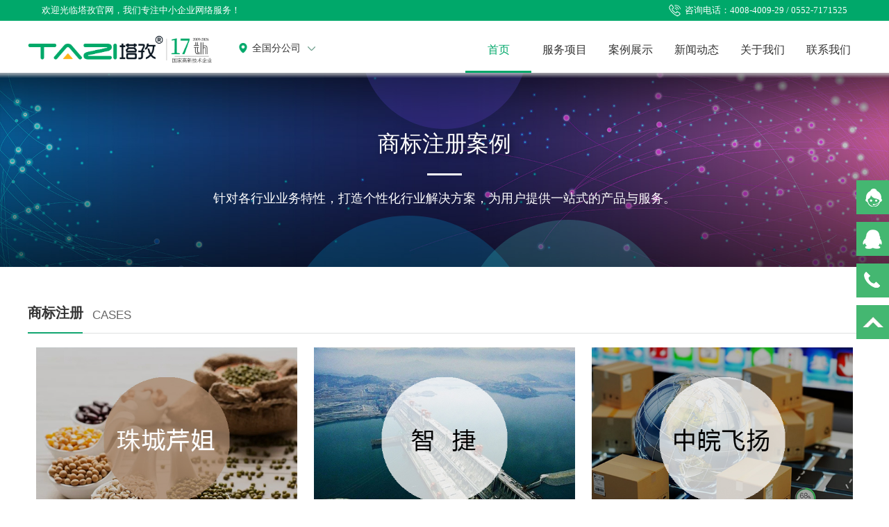

--- FILE ---
content_type: text/html; charset=utf-8
request_url: http://tazi.net.cn/index.php?a=lists&catid=40
body_size: 9742
content:
<!DOCTYPE html PUBLIC "-//W3C//DTD XHTML 1.0 Transitional//EN" "http://www.w3.org/TR/xhtml1/DTD/xhtml1-transitional.dtd">
<html xmlns="http://www.w3.org/1999/xhtml">
<head>
<meta http-equiv="Content-Type" content="text/html; charset=utf-8" />
<meta http-equiv=X-UA-Compatible content="IE=edge,chrome=1">
<link rel="canonical" href="/" />
<title>
商标注册 - 塔孜科技集团有限公司|抖音生活服务商|蚌埠网站制作|塔孜企服</title>
<meta name="description" content="" />
<meta name="keywords" content="商标注册" />
<LINK href="/favicon.ico" rel="shortcut icon">
<link href="/skin/css/global.css" rel="stylesheet" type="text/css">
<link href="/skin/css/list.css" rel="stylesheet" type="text/css">
<!-- HTML5 shim and Respond.js for IE8 support of HTML5 elements and media queries -->
<!--[if lt IE 9]>
      <script src="https://cdn.bootcss.com/html5shiv/3.7.3/html5shiv.min.js"></script>
<![endif]-->
<script type="text/javascript" src="/skin/js/jquery-1.7.2.min.js"></script>
<script type="text/javascript" src="/skin/js/nav.js"></script>
<script type="text/javascript" src="/skin/js/jquery.SuperSlide.2.1.1.js"></script>
</head>

<body>
<!--百度统计2021.5.18-->
<script>
var _hmt = _hmt || [];
(function() {
  var hm = document.createElement("script");
  hm.src = "https://hm.baidu.com/hm.js?d74e9c9e13c7c543d2d553c77bcf3294";
  var s = document.getElementsByTagName("script")[0]; 
  s.parentNode.insertBefore(hm, s);
})();
</script>

<div class="top-blank"></div>
<div class="top-head" id="headdiv">
  <div class="top01">
    <div class="top01_head"> <span class="top01_wz">欢迎光临塔孜官网，我们专注中小企业网络服务！</span>
      <!--<div class="city">
        <div class="fgs"> <a class="fz">全国分公司</a>
          <ul class="clearfix">
            <li class="L"><a>北京</a></li>
            <li><a>上海</a></li>
            <li class="L"><a href="/index.php?a=lists&catid=69" target="_blank">扬州</a></li>
            
            
            <li><a href="/index.php?a=lists&catid=68" target="_blank">马鞍山</a></li>
            <li class="L"><a href="/index.php?a=lists&catid=67" target="_blank">淮北</a></li>
            <li><a href="/index.php?a=lists&catid=70" target="_blank">宿州</a></li>
            
            
            <li class="L"><a href="/index.php?a=lists&catid=73" target="_blank">阜阳</a></li>
            <li><a href="/index.php?a=lists&catid=66" target="_blank">合肥</a></li>
            <li class="L"><a>武汉</a></li>
           
           
           
            <li><a>怀远</a></li>  
            <li class="L"><a href="/index.php?a=lists&catid=82" target="_blank">淮南</a></li>
            <li><a href="/index.php?a=lists&catid=82" target="_blank">凤阳</a></li>
            
            
            <li class="L"><a href="/index.php?a=lists&catid=77" target="_blank">亳州</a></li>
            <li><a href="/index.php?a=lists&catid=82" target="_blank">当涂</a></li>
            <li class="L"><a href="/index.php?a=lists&catid=82" target="_blank">泰州</a></li>  
            
            <li><a href="/index.php?a=lists&catid=82" target="_blank">宜兴</a></li>  
            <li class="L"><a href="/index.php?a=lists&catid=82" target="_blank">武昌</a></li> 
           

          </ul>
        </div>
      </div>-->
      <div class="top01_center"><img src="/skin/img/top_tel_icon.png" alt="塔孜科技集团有限公司,塔孜科技" height="20" /> 咨询电话：4008-4009-29 / 0552-7171525</div>
    </div>
  </div>
  <div class="top02">
    <div class="top02_center clearfix">
      <div class="logo"><a href="/"><img src="/skin/img/logo.png" height="" alt="塔孜科技集团有限公司,塔孜科技"  /></a> </div>
      
      
      
      <div class="city">
        <div class="fgs"> <a class="fz">全国分公司</a>
          <ul class="clearfix">
            <li class="L"><a>北京</a></li>
            <li><a>上海</a></li>
            <li class="L"><a href="/index.php?a=lists&catid=69" target="_blank">扬州</a></li>
            <li><a href="/index.php?a=lists&catid=68" target="_blank">马鞍山</a></li>
            
            
            <li><a href="/index.php?a=lists&catid=67" target="_blank">淮北</a></li>
            <li class="L"><a href="/index.php?a=lists&catid=70" target="_blank">宿州</a></li>
            <li ><a href="/index.php?a=lists&catid=73" target="_blank">阜阳</a></li>
            <li class="L"><a href="/index.php?a=lists&catid=66" target="_blank">合肥</a></li>
            
            
            <li class="L"><a>武汉</a></li>
            <li><a>怀远</a></li>  
            <li class="L"><a href="/index.php?a=lists&catid=82" target="_blank">淮南</a></li>
            <li><a href="/index.php?a=lists&catid=82" target="_blank">凤阳</a></li>
            
            
            <li><a href="/index.php?a=lists&catid=77" target="_blank">亳州</a></li>
            <li class="L"><a href="/index.php?a=lists&catid=82" target="_blank">当涂</a></li>
            <li><a href="/index.php?a=lists&catid=82" target="_blank">泰州</a></li>  
            <li class="L"><a href="/index.php?a=lists&catid=82" target="_blank">宜兴</a></li> 
             
            <li class="L"><a href="/index.php?a=lists&catid=82" target="_blank">武昌</a></li> 
            <li><a></a></li> 
            <li class="L"><a></a></li> 
            <li><a></a></li> 
           

          </ul>
        </div>
      </div>
      
      
      
      <div class="nav">
        <ul>
          <li id="m1" class="m"><a href="/" class="aa1 mmm">首页</a></li>
          <li id="m3" class="m"><a target="_blank" href="/index.php?a=lists&catid=3" class="aa3 mmm">服务项目</a>
            <div class="sub">
              <div class="nav_xiao">
                <div class="xiao_six_l"> 
                <a href="javascript:void(0)" class="osel">营销推广</a> 
                <a href="javascript:void(0)">抖音营销</a>
                <a href="javascript:void(0)">塔孜财税</a> 
                <a href="javascript:void(0)">知产&法律</a> </div>
                <div class="xiao_six_r">
                
                  <div> 
                  <a target="_blank" href="/index.php?a=lists&catid=15"><img src="/skin/img/nav_wz1.png" />网站建设</a> 
                  <a target="_blank" href="/index.php?a=lists&catid=36"><img src="/skin/img/nav_wx1.png" />公众号开发</a> 
     
                  <a target="_blank" href="/index.php?a=lists&catid=59"><img src="/skin/img/nav_wx2.png" />微信小程序</a> 
                  <a target="_blank" href="/index.php?a=lists&catid=60"><img src="/skin/img/nav_wx3.png" />朋友圈广告</a>
                  <a target="_blank" href="/index.php?a=lists&catid=58"><img src="/skin/img/nav_acg.png" />百度爱采购</a>         
                  <a target="_blank" href="/index.php?a=lists&catid=35"><img src="/skin/img/nav_zz1.png" />400电话</a>  
                  <a target="_blank" href="http://www.chongdu.com/" target="_blank"><img src="/skin/img/nav_cd1.png" />宠都商城</a> 
                  <!--<a target="_blank" href="http://www.tazi.net.cn/index.php?a=lists&catid=56" target="_blank"><img src="/skin/img/nav_fc.png" />房产服务</a>--> 
         
                  </div>
                  
                  
                  <div style="display:none">
                  <a target="_blank" href="/index.php?a=lists&catid=58"><img src="/skin/img/nav_sp3.png" />账号运营</a> 
                  <a target="_blank" href="/index.php?a=lists&catid=58"><img src="/skin/img/nav_sp2.png" />团购设计</a> 
                  <a target="_blank" href="/index.php?a=lists&catid=58"><img src="/skin/img/nav_sp4.png" />达人探店</a> 
                  <a target="_blank" href="/index.php?a=lists&catid=58"><img src="/skin/img/nav_sp5.png" />直播电商</a> 
                  <a target="_blank" href="/index.php?a=lists&catid=58"><img src="/skin/img/nav_sp1.png" />短视频运营</a> 
 
                  <a target="_blank" href="/index.php?a=lists&catid=58"><img src="/skin/img/nav_sp6.png" />信息流广告</a> 
                  <!--<a target="_blank" href="/index.php?a=lists&catid=90"><img src="/skin/img/nav_zs2.png" />专利申请</a>--> 
                  <!--<a target="_blank" href="/index.php?a=lists&catid=91"><img src="/skin/img/nav_zs3.png" />版权登记</a>-->
                  </div>
                  
                  
                  <div style="display:none"> 
                  <a target="_blank" href="/index.php?a=lists&catid=74"><img src="/skin/img/nav_cs1.png" />公司注册</a>
                  <a target="_blank" href="/index.php?a=lists&catid=74"><img src="/skin/img/nav_cs5.png" />工商变更</a> 
                  <a target="_blank" href="/index.php?a=lists&catid=74"><img src="/skin/img/nav_cs6.png" />公司注销</a>
                  <a target="_blank" href="/index.php?a=lists&catid=74"><img src="/skin/img/nav_cs3.png" />代理记账</a>
                  <a target="_blank" href="/index.php?a=lists&catid=74"><img src="/skin/img/nav_cs4.png" />年报年审</a> 
                  <a target="_blank" href="/index.php?a=lists&catid=74"><img src="/skin/img/nav_cs2.png" />资质代办</a> 
                  </div>
                  
                  <div style="display:none"> 
                  
                  <a target="_blank" href="/index.php?a=lists&catid=34"><img src="/skin/img/nav_zs1.png" />商标注册</a>
                  <a target="_blank" href="/index.php?a=lists&catid=34"><img src="/skin/img/nav_zs4.png" />商标转让</a>
                  <a target="_blank" href="/index.php?a=lists&catid=34"><img src="/skin/img/nav_zs5.png" />商标续展</a>
                  <!--<a target="_blank" href="/index.php?a=lists&catid=34"><img src="/skin/img/nav_zs6.png" />商标设计</a>-->
                  <a target="_blank" href="/index.php?a=lists&catid=34"><img src="/skin/img/nav_zs7.png" />条形码</a>
                  
                  <a target="_blank" href="/" target="_blank"><img src="/skin/img/nav_fl1.png" />法律咨询</a>
                  <a target="_blank" href="/" target="_blank"><img src="/skin/img/nav_fl2.png" />合同规范</a>
                  <a target="_blank" href="/" target="_blank"><img src="/skin/img/nav_fl5.png" />代写文书</a>
                  <a target="_blank" href="/" target="_blank"><img src="/skin/img/nav_fl6.png" />案件委托</a>
                  
                 <!-- <a target="_blank" href="/" target="_blank"><img src="/skin/img/nav_fl3.png" />合同定制</a>
                  <a target="_blank" href="/" target="_blank"><img src="/skin/img/nav_fl4.png" />出具法务函</a>
                  <a target="_blank" href="/" target="_blank"><img src="/skin/img/nav_fl7.png" />法律讲堂</a>
                  <a target="_blank" href="/" target="_blank"><img src="/skin/img/nav_fl8.png" />案件案例</a> -->   
                  </div>
                </div>
                <script type="text/javascript">
								$('.xiao_six_l a').hover(function(){
									var linum = $(this).index()
									$(this).addClass('osel').siblings().removeClass('osel')
									$('.xiao_six_r div').eq(linum).show().siblings('div').hide()
								})
								</script> 
              </div>
            </div>
          </li>
          <li id="m8" class="m" style="display:none;"><a href="javascript:void(0);" class="aa8 mmm">解决方案</a>
            <div class="sub">
              <div class="nav_xiao"> 
                <!--<div class="xiao_four fl">
                  <h2>行业解决方案</h2>
                  <ul class="ul">
                                        <li><a href="/kfzx/" target="_blank">零售连锁行业解决方案</a></li>
										<li><a href="/kfzx/" target="_blank">餐饮酒店行业解决方案</a></li>
                                        <li><a href="/kfzx/" target="_blank">蛋糕烘焙行业解决方案</a></li>
										<li><a href="/kfzx/" target="_blank">美妆护肤行业解决方案</a></li>
										<li><a href="/kfzx/" target="_blank">教育培训行业解决方案</a></li>
										<li><a href="/kfzx/" target="_blank">生鲜果蔬行业解决方案</a></li>
                                        <li><a href="/kfzx/" target="_blank">百货商场行业解决方案</a></li>   
                                        <li><a href="/kfzx/" target="_blank">代理商/订货商/分销商解决方案</a></li>
                                        
                                                        
                  </ul>
                </div>-->
                <div class="xiao_four fl">
                  <h2>我们的产品</h2>
                  <ul class="ul">
                    <li><a href="/kfzx/" target="_blank">房产服务</a></li>
                    <!--<li><a href="/kfzx/" target="_blank">智慧门店</a></li>-->
                    <li><a href="/index.php?a=lists&catid=74" target="_blank">塔孜财税</a></li>
                    <li><a href="/kfzx/" target="_blank">社交分销</a></li>
                    <li><a href="/index.php?a=lists&catid=57" target="_blank">微信商城</a></li>
                    <!--<li><a href="/kfzx/" target="_blank">社区团购</a></li>-->
                    <li><a href="http://www.chongdu.com" target="_blank">宠都App</a></li>
                    <li><a href="/kfzx/" target="_blank">直播电商</a></li>
                  </ul>
                </div>
              </div>
            </div>
          </li>
          <li id="m4" class="m"><a href="javascript:void(0);" class="aa4 mmm">案例展示</a>
            <div class="sub">
              <div class="nav_xiao">
                <div class="xiao_five"> <a target="_blank" href="/kfzx/"><img  alt="" src="/skin/img/cr_img1.png"></a> <a target="_blank" href="/kfzx/"><img  alt="" src="/skin/img/cr_img2.png"></a> </div>
                <div class="xiao_five2">
                  <p><a target="_blank" href="/index.php?a=lists&catid=17">网站建设案例</a><a target="_blank" href="/index.php?a=lists&catid=16">微信营销案例</a></p>
                  <p><a target="_blank" href="/index.php?a=lists&catid=39">抖音营销案例</a><a target="_blank" href="/index.php?a=lists&catid=40">商标注册案例</a></p>
                  <p><a target="_blank" href="/index.php?a=lists&catid=78">塔孜财税案例</a><a target="_blank" href="/index.php?a=lists&catid=61">房产案例</a></p>
                </div>
              </div>
            </div>
          </li>
          <li id="m5" class="m"><a target="_blank" href="/index.php?a=lists&catid=13" class="aa5 mmm">新闻动态</a>
            <div class="sub">
              <div class="nav_xiao">
                <div class="xiao_three">
                  <ul>
                    <li><a target="_blank" href="/index.php?a=lists&catid=12"><img src="/skin/img/nav_news1.png" alt="公司公告" />公司公告</a></li>
                    <li><a target="_blank" href="/index.php?a=lists&catid=13"><img src="/skin/img/nav_news2.png" alt="公司新闻" />公司新闻</a></li>
                    <li><a target="_blank" href="/index.php?a=lists&catid=33"><img src="/skin/img/nav_news4.png" alt="分公司新闻"  />分公司新闻</a></li>
                    <li><a target="_blank" href="/index.php?a=lists&catid=32"><img src="/skin/img/nav_news3.png" alt="行业动态" />行业动态</a></li>

                    <li><a target="_blank" href="/index.php?a=lists&catid=53"><img src="/skin/img/nav_news5.png" alt="客户心声"  />客户心声</a></li>
                  </ul>
                </div>
              </div>
            </div>
          </li>
          <li id="m2" class="m"><a target="_blank" href="/index.php?a=lists&catid=41" class="aa2 mmm">关于我们</a>
            <div class="sub">
              <div class="nav_xiao">
                <div class="xiao_three">
                  <ul>
                    <li><a target="_blank" href="/index.php?a=lists&catid=41"><img src="/skin/img/nav_about1.png" alt="公司介绍" />公司介绍</a></li>
                    <li><a target="_blank" href="/index.php?a=lists&catid=85"><img src="/skin/img/nav_about2.png" alt="发展历程" />发展历程</a></li>
                    <li><a target="_blank" href="/index.php?a=lists&catid=86"><img src="/skin/img/nav_about3.png" alt="核心团队" />核心团队</a></li>
                    <li><a target="_blank" href="/index.php?a=lists&catid=87"><img src="/skin/img/nav_about4.png" alt="资质荣誉" />资质荣誉</a></li>
                    <li><a target="_blank" href="/index.php?a=lists&catid=88"><img src="/skin/img/nav_about5.png" alt="招贤纳士" />招贤纳士</a></li>
                    <li><a target="_blank" href="/index.php?a=lists&catid=89"><img src="/skin/img/nav_about6.png"  alt="汇款方式" />汇款方式</a></li>
                  </ul>
                </div>
              </div>
            </div>
          </li>
          <li id="m7" class="m"><a target="_blank" href="/index.php?a=lists&catid=82" class="aa7 mmm">联系我们</a></li>
        </ul>
      </div>
      <script type="text/javascript">jQuery(".nav").slide({ type:"menu",  titCell:".m", targetCell:".sub", effect:"slideDown", delayTime:300, triggerTime:100,returnDefault:true});</script> 
    </div>
  </div>
  <div class="shadow"></div>
</div>
<script type="text/javascript">
$(window).scroll(function(){
	//控制导航
	if($(window).scrollTop()<100){
		$('#headdiv').stop().animate({"top":"0px"},200);
		$('.logo').css("padding-top","20px");
		$('.nav .mmm').css("padding-top","30px");
		$('.nav .sub').css("top","105px");
		$('.top02').css("height","75px");
		
	}else{
		$('#headdiv').stop().animate({"top":"-30px"},200);
		$('.top02').css("height","75px");
		$('.logo').css("padding-top","15px");
		$('.nav .mmm').css("padding-top","30px");
		$('.nav .sub').css("top","75px");
	}
});
</script>
<div class="listBan">
  <h3>商标注册案例</h3>
  <p>针对各行业业务特性，打造个性化行业解决方案，为用户提供一站式的产品与服务。</p>
  <div class="consult_one"></div>
  <div class="consult_two"></div>
  <div class="consult_three"></div>
</div>
<div class="gnews_div">
  <div class="w1220">
    <div class="gnews_text clearfix">
      <div class="left f-l cpCase">
        <div class="tit_bt clearfix">
          <div class="tit">
            <h2>商标注册</h2>
            CASES</div>
        </div>
        <ul class="listImg clearfix">
          <li>
                <div><a href="/index.php?a=shows&catid=40&id=570"><img src="/d/file/content/2020/03/5e75b455785bb.jpg" alt="珠城芹姐" /></a></div>
                <p>珠城芹姐</p>
              </li><li>
                <div><a href="/index.php?a=shows&catid=40&id=569"><img src="/d/file/content/2020/03/5e75b4145e204.jpg" alt="智捷" /></a></div>
                <p>智捷</p>
              </li><li>
                <div><a href="/index.php?a=shows&catid=40&id=568"><img src="/d/file/content/2020/03/5e75b3e17e7e3.jpg" alt="中皖飞扬" /></a></div>
                <p>中皖飞扬</p>
              </li><li>
                <div><a href="/index.php?a=shows&catid=40&id=567"><img src="/d/file/content/2020/03/5e75b3a1bde31.jpg" alt="巧图" /></a></div>
                <p>巧图</p>
              </li><li>
                <div><a href="/index.php?a=shows&catid=40&id=566"><img src="/d/file/content/2020/03/5e75b37488c45.jpg" alt="金饼丰" /></a></div>
                <p>金饼丰</p>
              </li><li>
                <div><a href="/index.php?a=shows&catid=40&id=565"><img src="/d/file/content/2020/03/5e75b34aa67d7.jpg" alt="盛世兴农" /></a></div>
                <p>盛世兴农</p>
              </li><li>
                <div><a href="/index.php?a=shows&catid=40&id=564"><img src="/d/file/content/2020/03/5e75b312b5173.jpg" alt="华夏玉泉" /></a></div>
                <p>华夏玉泉</p>
              </li><li>
                <div><a href="/index.php?a=shows&catid=40&id=563"><img src="/d/file/content/2020/03/5e75b2fc6833d.jpg" alt="合荆" /></a></div>
                <p>合荆</p>
              </li><li>
                <div><a href="/index.php?a=shows&catid=40&id=562"><img src="/d/file/content/2020/03/5e75b2baa876e.jpg" alt="皖乡情怀" /></a></div>
                <p>皖乡情怀</p>
              </li><li>
                <div><a href="/index.php?a=shows&catid=40&id=561"><img src="/d/file/content/2020/03/5e75b284e2802.jpg" alt="珠城逸农庄园" /></a></div>
                <p>珠城逸农庄园</p>
              </li><li>
                <div><a href="/index.php?a=shows&catid=40&id=560"><img src="/d/file/content/2020/03/5e75b2398d26e.jpg" alt="中皖翔云" /></a></div>
                <p>中皖翔云</p>
              </li><li>
                <div><a href="/index.php?a=shows&catid=40&id=242"><img src="/d/file/content/2017/06/5951d5b631b7c.jpg" alt="商标案例" /></a></div>
                <p>商标案例</p>
              </li><li>
                <div><a href="/index.php?a=shows&catid=40&id=241"><img src="/d/file/content/2017/06/5951d5998bf3d.jpg" alt="商标案例" /></a></div>
                <p>商标案例</p>
              </li><li>
                <div><a href="/index.php?a=shows&catid=40&id=240"><img src="/d/file/content/2017/06/5951d5641af84.jpg" alt="商标案例" /></a></div>
                <p>商标案例</p>
              </li><li>
                <div><a href="/index.php?a=shows&catid=40&id=239"><img src="/d/file/content/2017/06/5951d53fa589a.jpg" alt="商标案例" /></a></div>
                <p>商标案例</p>
              </li>        </ul>
        <div class="fanye">
          <ul>
            
<span class="all">共有19条信息</span><span class="pageindex">1/2</span><span class="current" >1</span><a href="/index.php?a=lists&catid=40&page=2">2</a><a href="/index.php?a=lists&catid=40&page=2">下一页</a><a href="/index.php?a=lists&catid=40&page=2">尾页</a>
          </ul>
          <div style="clear:both"></div>
        </div>
      </div>
    </div>
  </div>
</div>
<!--公共底部 start-->
<div class="footer">
    <div class="foot_main">
        <div class="wpb mainCenter clearfix">
            <div class="foot_lx">
                <div class="foot_bt">联系我们 | CONTACT</div>
                <dl>
                    <dt class="tb1">
                        <label>电话</label>
                        <em>：</em><span class="tel"><b>4008-4009-29 / 0552-7171525</b></span></dt>
                    <dt class="tb2">
                        <label>联系QQ</label>
                        <!--<em>：</em><span class="tel"><b>963774140  2302793804</b></span></dt>-->
                        <em>：</em><span class="tel"><b>894217151</b></span></dt>
                    <dd class="tb3">
                        <label>邮箱</label>
                        <em>：</em><span>bengbu58@126.com</span></dd>
                    <dt class="tb4">
                        <label>总部地址</label>
                        <em>：</em><span>蚌埠市东海大道凤凰国际广场B座5楼</span></dt>
                    <div class="clear1"></div>
                </dl>
            </div>
            <!--<div class="foot_about">
                <div class="foot_bt">关于塔孜 | About</div>
                <div class="nr">安徽塔孜信息技术有限公司公司成立于2009年，是一家专业从事网站建设与开发、域名注册、微信公众号开发推广、商标注册、塔孜互联网财税等网上业务的专业网络服务型企业，公司成立之初即致力于帮助各地区……</div>
                <p><a href="/index.php?a=lists&catid=41" target="_blank">关于塔孜</a></p>
                <p><a href="/index.php?a=lists&catid=82" target="_blank">联系塔孜</a></p>
            </div>--> 
            
            <!--提交表单--> 
            <!--biaoge--> 
            <script language="JavaScript">
	// 表单提交客户端检测
	var reg =/(^0{0,1}1[3|4|5|6|7|8|9][0-9]{9}$)/; 
	function doSubmit(){
		if (document.myform.lc_title.value==""){
			alert("请填写公司名称！");
			document.myform.lc_title.focus();
			return false;
		}
		if (document.myform.lc_tel.value==""){
			alert("请写联系电话！");
			document.myform.lc_tel.focus();
			return false;
		}
		if(!reg.test(document.myform.lc_tel.value)){ 
			alert("请输入正确的电话！");
			document.myform.lc_name.focus();
			return false; 
		 }
		if (document.myform.lc_name.value==""){
			alert("请写联系人姓名！");
			document.myform.lc_name.focus();
			return false;
		}
		if (document.myform.textarea.value==""){
			alert("请填写需求描述！");
			document.myform.textarea.focus();
			return false;
		}
		if (document.myform.lc_name.value.length>7||document.myform.lc_name.value.length<1 ){
			alert("您输入的姓名必须在1~7个字之间！");
			document.myform.textarea.focus();
			return false;
		}
		return true;
	//		document.myform.submit();
		}
</script>
            <div class="foot_about">
                <div class="foot_bt">提交留言 | MESSAGE</div>
                <div class="taziMsg">
                    <form method="post" action="/index.php?g=addons&m=guest_book&a=add" name="myform" onsubmit="return doSubmit();" class="q-a fl">
                        <input type="hidden" name="typeid" value="1" />
                        <input type="hidden" name="sex" value="男" />
                        <ul>
                            <li> 姓名：
                                <input type="text" name="name" placeholder="请填写姓名" >
                            </li>
                            <li> 手机：
                                <input type="text" name="shouji" placeholder="请输入正确的电话">
                            </li>
                            <!--<li> QQ：
                                <input type="text" name="lxqq" id="lc_name" placeholder="请写联系QQ">
                            </li>-->
                            <li> 邮箱：
                                <input type="text" name="email" id="lc_name" placeholder="请写联系邮箱" >
                            </li>
                            <li>需求：
                                <input type="text" name="introduce" placeholder="请填写需求描述"  style="height:50px;">
                            </li>
                            <li>验证：
                                <input name="validate" type="text" value="" placeholder="请输入验证码" id="vdcode2" onfocus="iC(this)" style="width:100px;" />
                                <label style="padding-left:8px;"><img src='/index.php?g=api&m=checkcode&type=GuestBook&code_len=4&font_size=20&width=130&height=30&font_color=&background=' align="absmiddle" title="看不清？点击更新验证码" alt="看不清？点击更新验证码" onClick="this.src='/index.php?g=api&m=checkcode&type=GuestBook&code_len=4&font_size=20&width=130&height=30&font_color=&background=&refresh=1'" style="cursor:pointer;"/></label>
                            </li>
                        </ul>
                        <input class="submitBtn" type="submit" value="提交问题，我们帮您解答">
                    </form>
                </div>
            </div>
            <!--提交表单-->
            
            <div class="foot_ewm">
                <div class="foot_ewm_pic"><a href="/"><img src="/skin/images/footer_fdpic.png" height="55" alt="塔孜科技集团有限公司"></a></div>
                <dl>
                    <dt>17年服务品质保障</dt>
                    <dd><img src="/skin/images/erweima.jpg" alt="关注塔孜"><span>塔孜公众号</span></dd>
                    <dd><img src="/skin/images/erweima1.jpg" alt="下载宠都APP"><span>下载宠都APP</span></dd>
                    <dd><img src="/skin/images/xmt_dy.jpg" alt="关注抖音号"><span>塔孜抖音号</span></dd>
                </dl>
            </div>
            <div class="clear1"></div>
        </div>
    </div>
    <div class="foot_copy">
        <div class="wpb mainCenter">
            <div class="sm">
                <p>Copyright &copy; 2009-2026 塔孜科技集团有限公司 版权所有
                &nbsp;&nbsp;&nbsp;&nbsp;<a href="https://beian.miit.gov.cn" rel="nofollow" target="_blank">皖ICP备15009622号</a>
                &nbsp;&nbsp;&nbsp;&nbsp;<a href="https://www.beian.gov.cn/portal/registerSystemInfo?recordcode=34030002020862" rel="nofollow" target="_blank"><img alt="" src="/skin/img/gs.png">皖公网安备 34030002020862</a>
                &nbsp;&nbsp;&nbsp;&nbsp;<a href="/skin/img/yyzz.jpg" target="_blank">营业执照</a>
                &nbsp;&nbsp;&nbsp;&nbsp;<a href="/skin/img/zj_dxxkz.png" target="_blank">增值电信业务经营许可证</a>
                &nbsp;&nbsp;&nbsp;&nbsp;<a href="/skin/img/zj_tz.jpg" target="_blank">资质证件</a>
                &nbsp;&nbsp;&nbsp;&nbsp;<a href="/skin/img/tazi.net.cn.png" target="_blank">备案号</a>
                
                </p>
            </div>
        </div>
    </div>
</div>
<!--公共底部 end--> 

<!--<script>
var _hmt = _hmt || [];
(function() {
  var hm = document.createElement("script");
  hm.src = "https://hm.baidu.com/hm.js?229a19c17912c8f42feaafc825495939";
  var s = document.getElementsByTagName("script")[0]; 
  s.parentNode.insertBefore(hm, s);
})();
</script>
<script>
	var _hmt = _hmt || [];
		(function() {
		  var hm = document.createElement("script");
		  hm.src = "https://hm.baidu.com/hm.js?fe79cd74dcf054951c19fece9aa1a396";
		  var s = document.getElementsByTagName("script")[0]; 
		  s.parentNode.insertBefore(hm, s);
		})();
</script>--> 



<!--百度爱番番2021.5.20-->
<!--<script>
var _hmt = _hmt || [];
(function() {
  var hm = document.createElement("script");
  hm.src = "https://hm.baidu.com/hm.js?888e8a67ba88c620a849f51f2bba05a2";
  var s = document.getElementsByTagName("script")[0]; 
  s.parentNode.insertBefore(hm, s);
})();
</script>-->


<!--在线客服-->
<div id="service">
    <ul>
        <li> <a href="/kfzx/" target="_blank" title="在线咨询" > <img src="/skin/images/kf_icon.png" width="47" height="49" /> </a> </li>
        <!--<li> <a href="javascript:void(0)" class="weixin_area"> <img src="/skin/images/l02.png" width="47" height="49" class="shows" /> <img src="/skin/images/a.png" width="57" height="49" class="hides" /> <img src="/skin/images/weixin.jpg" width="145" class="weixin" style="display:none;margin:-100px 57px 0 0" /> </a> </li>-->
        <li> <a href="http://wpa.qq.com/msgrd?v=3&uin=894217151&site=qq&menu=yes" target="_blank" title="QQ咨询">
            <div class="hides" style="width:161px;display:none;" id="qq">
                <div class="hides" id="p1"> <img src="/skin/images/ll04.png"> </div>
                <div class="hides" id="p2"><span style="color:#FFF;font-size:13px">894217151</span> </div>
            </div>
            <img src="/skin/images/l04.png" width="47" height="49" class="shows" /> </a> </li>
        <li id="tel"> <a href="javascript:void(0)" title="拨打电话">
            <div class="hides" style="width:161px;display:none;" id="tels">
                <div class="hides" id="p1"> <img src="/skin/images/ll05.png"> </div>
                <div class="hides" id="p3"><span style="color:#FFF;font-size:12px">0552-7171525</span> </div>
            </div>
            <img src="/skin/images/l05.png" width="47" height="49" class="shows" /> </a> </li>
        <li id="btn"> <a id="top_btn">
            <div class="hides" style="width:161px;display:none"> <img src="/skin/images/ll06.png" width="161" height="49" /> </div>
            <img src="/skin/images/l06.png" width="47" height="49" class="shows" /> </a> </li>
    </ul>
</div>
<script type="text/javascript">
            $(function() {
                $("#service a").hover(function() {
                    if ($(this).prop("className") == "weixin_area") {
                        $(this).children("img.hides").show();
                    } else {
                        $(this).children("div.hides").show();
                        $(this).children("img.shows").hide();
                        $(this).children("div.hides").animate({marginRight: '0px'}, '0');
                    }
                }, function() {
                    if ($(this).prop("className") == "weixin_area") {
                        $(this).children("img.hides").hide();
                    } else {
                        $(this).children("div.hides").animate({marginRight: '-163px'}, 0, function() {
                            $(this).hide();
                            $(this).next("img.shows").show();
                        });
                    }
                });

                $("#top_btn").click(function() {
                    $("html,body").animate({scrollTop: 0}, 600);
                });

                //右侧导航 - 二维码
                $(".weixin_area").hover(function() {
                    $(this).children(".weixin").show();
                },function(){
                    $(this).children(".weixin").hide();
                })
            });
</script> 
<!--在线客服-->






</body>
</html>

--- FILE ---
content_type: text/css
request_url: http://tazi.net.cn/skin/css/global.css
body_size: 5495
content:
@charset "utf-8";
/* CSS Document */

* html, * html body { background-image:url(about:blank); background-attachment:fixed; } 
html, body, div, span, applet, object, iframe, h1, h2, h3, h4, h5, h6, p, blockquote, pre, a, abbr, acronym, address, big, cite, code, del, dfn, em, img, ins, kbd, q, s, samp, small, strike, strong, sub, sup, tt, var, b, u, i, center, dl, dt, dd, ol, ul, li, fieldset, form, label, legend, /*table, caption, tbody, tfoot, thead, tr, th, td, */article, aside, canvas, details, embed, figure, figcaption, footer, header, hgroup, menu, nav, output, ruby, section, summary, time, mark, audio, video { margin: 0; padding: 0; border: 0; vertical-align: baseline; } 
/* HTML5 display-role reset for older browsers */  
article, aside, details, figcaption, figure, footer, header, hgroup, menu, nav, section { display: block; } 
address, cite, code, em, th, i { font-weight: normal; font-style: normal; } 
body { color:#333; font-size:14px; line-height:1.5;  font-family: "\5FAE\8F6F\96C5\9ED1";} 
input, select, textarea { margin: 0; padding: 0;}
table { border-collapse: collapse; border-spacing: 0; }
img { vertical-align: top; border: none; }
li { vertical-align: top; }
ol, ul, li { list-style: none; } 

a { color:#333;text-decoration: none; outline: none; cursor:pointer; } 
a:hover { text-decoration:none !important; } 
a:focus, *:focus { outline: none; }

.clear { clear: both; font-size: 0; height: 0; overflow: hidden } 
.clearfix:after { display: block; overflow: hidden; clear: both; height: 0; visibility: hidden; content: "."; } 
.clearfix { *zoom:1;} 
 
.fl, .f-l { float: left; display: inline; } 
.fr, .f-r { float: right; display: inline; }
.mt10{ margin-top:10px; }
.mb10{ margin-bottom:10px; }
.blank10 { width: 100%; height: 10px; clear: both; overflow: hidden; } 
/*CSS reset end*/ 

.nav li{ position:relative;}

/*菜单导航*/
a:hover { text-decoration: none; color: #f3782a; }
.top-blank { height: 105px; overflow: hidden; background: none; }
.top-head { /*height: 132px;*/ position: fixed; top: 0; width: 100%; z-index: 1000; background: none; }
.shadow { width: 100%; height: 7px; font-size: 0; overflow: hidden; background: url(/skin/img/nav_shadow.png) repeat-x; }

.top01 { width: 100%; height: 30px; line-height: 30px; /*background: #1f2229;*/ background: #00a86a; color: #fff; }
.top01_head{ width:100%; max-width:1160px; margin:0 auto; /*color: #d4d4d4;*/color: #fff;}
.top01 .top01_wz{ font-size:13px;}
.top01_center { text-align: left; font-size:13px; float: right; }
.top01_center img { float: left; margin-top: 5px; }
.top02 { /*height: 95px; */height: 75px; width: 100%; background:#FFF; }
.top02_center{ width:1200px; margin:0 auto;}
.logo { float: left; padding-top: 20px; }
.logo img{ height:45px;}
.nav {/*width:770px;*/ float: right; }
.nav ul {/*width:780px;*/ }
.nav li { width: 95px; float: left; text-align: center;/* position:relative;*/ }
.nav a { width: 95px; height: 42px; padding-top: 30px; display: block; font-size: 16px;/*overflow:hidden;*/ }
.nav li a:after { content: ""; display: block; position: absolute; left: 50%; right: 50%; bottom: -3px; height: 3px; opacity: 0; background-color: #00a86a; -webkit-transition: all .5s; -o-transition: all .5s; -ms-transition: all .5s; transition: all .5s; }
.nav li a:hover:after { left: 1%; right: 1%; opacity: 1; -webkit-transition: all .5s; -o-transition: all .5s; -ms-transition: all .5s; transition: all .5s; }
.nav li a:hover{ color:#00a86a !important;}

.nav a#sel { border-bottom: 3px solid #00a86a; color: #00a86a; }
.nav a#sel:hover:after { opacity: 0; }

.nav .sub { display: none; width: 100%; padding: 0; position: fixed; top: 105px; overflow: hidden; text-align: left; z-index: 110; left: 0px; background-color: #f5f5f5; }
.nav .sub .nav_xiao { width: 1200px; overflow: hidden; padding-top: 5px; margin: 0 auto; padding-bottom: 30px; }
.nav .sub .nav_xiao .xiao_one { width: 760px; float: right; overflow: hidden; }
.nav .sub .nav_xiao .xiao_one a { float: left; display: inline; height: 28px; line-height: 28px; width: 108px; margin-right: 12px; overflow: hidden; border-bottom: 1px solid #d3d2d2; color: #313030; background: url(/skin/img/201603/nav_dian.jpg) left center no-repeat; padding: 0; padding-left: 15px; margin-top: 13px; font-size: 12px; }
.nav .sub .nav_xiao .xiao_one a:hover { color: #f3782a; }
.nav .sub .nav_xiao .xiao_two { margin-top: 28px; width: 760px; float: right; }
.nav .sub .nav_xiao .xiao_two img { float: left; margin-right: 25px; }
.nav .sub .nav_xiao .xiao_two .nav_div { float: left; width: 380px; padding-top: 30px; font-size: 12px; color: #666666; line-height: 22px; }
.nav .sub .nav_xiao .xiao_two .nav_div h2 { font-size: 16px; color: #f3782a; font-weight: normal; letter-spacing: 1px; line-height: 36px; }

.nav .sub .nav_xiao .xiao_three { /*width: 760px;*/ float: right; overflow: hidden; }
.nav .sub .nav_xiao .xiao_three ul { /*width: 790px; */}
.nav .sub .nav_xiao .xiao_three ul li { float: left; display: inline; width: 172px; height: 190px; overflow: hidden; margin-right: 19px; text-align: center; position: inherit; line-height: 46px; margin-left: 0px; }
.nav .sub .nav_xiao .xiao_three ul li img { width: 100%; height: 138px; display: block; }
.nav .sub .nav_xiao .xiao_three ul li a { color: #686868; width: 100%; font-size: 14px; height: 100%; padding-top: 17px; }
.nav .sub .nav_xiao .xiao_three ul li a:hover { color: #f3782a; }
.nav .sub .nav_xiao .xiao_three ul li:hover img { opacity: 0.8; filter: alpha(opacity=80); }
.nav .sub .nav_xiao .xiao_three ul.nav_wechat li { width: 195px; }
.nav .sub .nav_xiao .xiao_three ul.nav_wechat li img { width: 195px; height: 138px; }


.nav .sub .nav_xiao .xiao_four { /*width: 512px;*/ overflow: hidden; margin-right: 25px; margin-left: 55px; }
.nav .sub .nav_xiao .xiao_four h2 { font-size: 18px; font-weight: normal; color: #333333; height: 50px; line-height: 50px; border-bottom: 1px solid #b3b3b3; letter-spacing: 3px; margin-top: 10px; }
.nav .sub .nav_xiao .xiao_four .ul { width: auto; }
.nav .sub .nav_xiao .xiao_four .ul li { height: 42px; line-height: 42px; margin-right: 80px; padding-right: 10px; width: 190px; overflow: hidden; float: left; display: inline; background: url(/skin/img/nav_dian2.png) right center no-repeat; margin-left: 0px; position: inherit; }
.nav .sub .nav_xiao .xiao_four .ul li a { padding: 0; width: 190px; text-align: left; font-size:14px; }

.nav .sub .nav_xiao .xiao_five { width: 680px; overflow: hidden; float: left; margin-top: 15px; margin-left: 50px; }
.nav .sub .nav_xiao .xiao_five img { width: 150px; height: 114px; }
.nav .sub .nav_xiao .xiao_five a { width: 280px; height: 114px; padding: 0; margin-right: 45px; float: left; }
.nav .sub .nav_xiao .xiao_five2 { float: right; margin-right: 20px; text-align: left; width: 445px; margin-top: 15px; }
.nav .sub .nav_xiao .xiao_five2 p { border-bottom: 1px solid #D9D9D9; box-shadow: none; font-size: 14px; padding: 10px 0; }
.nav .sub .nav_xiao .xiao_five2 p a { text-align: left; width: 200px; display: inline-block; padding-top: 0; height: auto; padding: 5px 0; font-size: 14px; }

.nav .sub .nav_xiao .xiao_six_l { float: left; width: 140px; margin-left: 70px; overflow: hidden; margin-top: 35px; }
.nav .sub .nav_xiao .xiao_six_l a { display: block; height: 36px; line-height: 36px; font-size: 16px; color: #333333; padding-left: 20px; background: url(/skin/img/yuming_pic9.png) left center no-repeat; padding-top: 0; }
.nav .sub .nav_xiao .xiao_six_l a.osel { background: url(/skin/img/yuming_pic9_on.png) left center no-repeat; color: #00a86a; }
.nav .sub .nav_xiao .xiao_six_r { float: left; width: 990px; overflow: hidden; text-align: center; }
.nav .sub .nav_xiao .xiao_six_r img { display: block; margin: 0 auto; margin-bottom: 32px; transition: all 0.5s ease 0s; -moz-transition: all 0.5s ease 0s; -ms-transition: all 0.5s ease 0s; -o-transition: all 0.5s ease 0s; -webkit-transition: all 0.5s ease 0s; width:56px; }
.nav .sub .nav_xiao .xiao_six_r a { float: left; width: 120px; height: auto; border-left: 1px solid #e2e3e3; padding-top: 0; margin-top: 50px; font-size:14px; }
.nav .sub .nav_xiao .xiao_six_r a:hover img { margin-top: -4px; margin-bottom: 36px; }



.city { width: 160px; margin: 0 auto 0 15px;  float:left;  background: url(/skin/images/city_m.png) no-repeat left 31px; padding-top:25px;}
.city .fgs { float: left;  height: 30px; line-height: 30px; position: relative; margin:0 auto; }
.city .fgs a.fz { /*color: #d4d4d4;*/ color: #333;font-size: 14px; margin-left: 20px;}
.city .fgs a.fz:hover{ color:#00a86a; font-weight: bold;}
.city .fgs ul { display: none; z-index: 20; width:320px; background:#f7f7f7; }
.city .fgs ul li{ width:80px; float:left; height: 48px; line-height:48px; text-align:center; }
.city .fgs ul li.L{ background-color:#fff;}
.city .fgs ul li a { color: #333; font-size: 14px; }
.city .fgs:hover ul { width:320px; display: block; position: absolute; top: 30px; left: 0; }
.city .fgs:hover ul li:hover{background: #00a86a; }
.city .fgs:hover ul li:hover a{color:#fff;}
.top01 .top01_wz{ float:left;}


.mainCenter { width: 1200px; margin: 0 auto; }


.consult_one { position: absolute; top: -120px; left: 50%; z-index: 10; margin-left: -120px; width: 240px; height: 240px; background: url(/skin/images/consult002.png); animation: consult_one linear 10s infinite;  opacity: 0.4;}
.consult_two { position: absolute; top: 50px; left: 34%; z-index: 11; width: 360px; height: 360px; background: url(/skin/images/consult003.png); animation: consult_two linear 12s infinite; opacity: 0.4;}
.consult_three { position: absolute; top: 50px; left: 48%; z-index: 12; width: 300px; height: 300px; background: url(/skin/images/consult004.png); animation: consult_three linear 11s infinite; opacity: 0.4; }
@-webkit-keyframes consult_one {  from {
 top: -120px
}
 50% {
 top: -180px
}
to { top: -120px }
}
@-moz-keyframes consult_one {  from {
 top: -120px
}
 50% {
 top: -180px
}
to { top: -120px }
}
@-o-keyframes consult_one {  from {
 top: -120px
}
 50% {
 top: -180px
}
to { top: -120px }
}
@keyframes consult_one {  from {
 top: -120px
}
 50% {
 top: -180px
}
to { top: -120px }
}
@-webkit-keyframes consult_two {  from {
 top: 200px;
 left: 34%
}
 50% {
 top: 230px;
 left: 24%
}
to { top: 200px; left: 34% }
}
@-moz-keyframes consult_two {  from {
 top: 200px;
 left: 34%
}
 50% {
 top: 230px;
 left: 24%
}
to { top: 200px; left: 34% }
}
@-o-keyframes consult_two {  from {
 top: 200px;
 left: 34%
}
 50% {
 top: 230px;
 left: 24%
}
to { top: 200px; left: 34% }
}
@keyframes consult_two {  from {
 top: 200px;
 left: 34%
}
 50% {
 top: 230px;
 left: 24%
}
to { top: 200px; left: 34% }
}
@-webkit-keyframes consult_three {  from {
 top: 200px;
 left: 48%;
}
 50% {
 top: 230px;
 left: 58%;
}
to { top: 200px; left: 48%; }
}
@-moz-keyframes consult_three {  from {
 top: 200px;
 left: 48%;
}
 50% {
 top: 230px;
 left: 58%;
}
to { top: 200px; left: 48%; }
}
@-o-keyframes consult_three {  from {
 top: 200px;
 left: 48%;
}
 50% {
 top: 230px;
 left: 58%;
}
to { top: 200px; left: 48%; }
}
@keyframes consult_three {  from {
 top: 200px;
 left: 48%;
}
 50% {
 top: 230px;
 left: 58%;
}
to { top: 200px; left: 48%; }
}



/*footer*/
.footer{overflow: hidden; width: 100%; color: #e0e0e0; font-size: 13px; line-height: 26px; min-width: 1200px;}
.footer a{color: rgba(255,255,255,.6); transition: all 0.3s; -moz-transition: all 0.3s; -webkit-transition: all 0.3s; -o-transition: all 0.3s;}
.footer .foot_main{padding: 28px 0 30px 0; position: relative; background: #1e1e1e; font-size: 14px; overflow:hidden;}
.footer .foot_main .foot_lx{width: 410px; float: left; margin-left: 15px;}
.footer .foot_main .foot_lx dl{padding: 15px 0 0 0;}
.footer .foot_main .foot_lx dt{overflow: hidden; height: 31px; line-height: 31px; float: left; width: 100%; margin: 4px 0; color: rgba(255,255,255,.6);}
.footer .foot_main .foot_lx dd{overflow: hidden; height: 31px; line-height: 31px; float: left; width: 250px; margin: 4px 0; color: rgba(255,255,255,.6);}
.footer .foot_main .foot_lx label{display: block; float: left; /*width: 58px;*/ margin-left: 40px;}
.footer .foot_main .foot_lx span{float: left;}
.footer .foot_main .foot_lx em{float: left; font-style: normal; padding-right: 5px;}
.footer .foot_main .foot_lx a{float: left; font-size: 14px;}
.footer .foot_main .foot_lx .tel i{font-size: 20px; font-style: normal;}
.footer .foot_main .foot_lx .tel b{color: #44b771; font-size: 16px; font-weight: normal;}
.footer .foot_main .foot_lx .tb1{background: url(/skin/images/footer_icon.png) left 0 no-repeat;}
.footer .foot_main .foot_lx .tb2{background: url(/skin/images/footer_icon.png) left -31px no-repeat;}
.footer .foot_main .foot_lx .tb3{background: url(/skin/images/footer_icon.png) left -62px no-repeat; width: 230px;}
.footer .foot_main .foot_lx .tb4{background: url(/skin/images/footer_icon.png) left -186px no-repeat;}
.footer .foot_main .foot_about{width: 330px;  padding: 0 30px; float: left; border-left: 1px solid #434343; border-right: 1px solid #434343;}
.footer .foot_main .foot_about .nr{ overflow: hidden; margin: 20px 0 5px 0; line-height:1.6;}
.footer .foot_main .foot_about .nr a{color: #ccc;}
.footer .foot_main .foot_about a{color: #44b771; line-height: 30px; font-size: 14px;}
.footer .foot_main .foot_ewm{float: right; width: 380px; position: relative;}
.footer .foot_main .foot_ewm dl{float: right; padding: 55px 0 0 0;}
.footer .foot_main .foot_ewm dt{line-height: 50px; text-align: center; font-size: 14px; color: rgba(255,255,255,.6);}
.footer .foot_main .foot_ewm dd{float: left; width: 100px; margin: 0 10px; text-align: center; line-height: 30px; color: rgba(255,255,255,.6);}
.footer .foot_main .foot_ewm dd img{ width:100px;}
.footer .foot_main .foot_ewm .foot_ewm_pic{position: absolute; left: 86px; top: 0; text-align:center;}
.footer .foot_main .foot_bt{font-size: 16px; padding-bottom: 5px; font-weight:bold;}
.footer .foot_copy{background: #0a0a0a; overflow: hidden; padding: 14px 0;}
.footer .foot_copy .sm{ text-align:center; color: rgba(255,255,255,.6);}

/*提交留言*/
.taziMsg { margin-left: 20px; }
.taziMsg ul li { margin-top: 5px;color: rgba(255,255,255,.6); }
.taziMsg ul li input { height: 24px; width: 240px; text-indent:5px; }
.taziMsg .submitBtn { width: 200px; height: 35px; color: #fff; background: #17A763; border: 1px solid #17A763; margin-top: 10px; font-size: 16px; cursor: pointer; border-radius: 15px; margin-left:45px; }


.listBan{ overflow:hidden; position:relative;}
.listBan { width: 100%; height: 280px; min-width: 1200px; background-image: url(/skin/images/g-news-swiper.png); background-position: center 0; background-repeat: no-repeat; background-size: cover; -webkit-background-size: cover; -o-background-size: cover; zoom: 1; }
.listBan h3 { padding-top:85px; color: #fff; line-height: 35px; font-size: 32px; font-weight:normal; width: 100%; text-align: center; text-shadow: 3px 3px 8px rgba(0,0,0,0.5); }
.listBan h3::after { content: ""; width: 50px; display: block; margin: auto; height: 3px; background-color: #fff; margin-top: 25px; }
.listBan p{ margin-top:20px; color:#fff; font-size:18px; text-align:center; font-weight: lighter;}

.columnWzjs{ height:280px; background-image: url(/skin/images/columnBanner1.jpg);}
.columnWx{ height:280px;  background-image: url(/skin/images/columnBanner2.jpg); }
.columnSbzc{ height:280px;  background-image: url(/skin/images/columnBanner3.jpg);}
.columnHsz{ height:280px; background-image: url(/skin/images/columnBanner4.jpg);  }
.columnTel{ height:280px; background-image: url(/skin/images/columnBanner5.jpg); }
.columnfc{ height:280px; background-image: url(/skin/images/columnBanner6.jpg); }
.columnGywm{ height:280px; background-image: url(/skin/images/columnBanner7.jpg); }
.columnLxwm{ height:280px; background-image: url(/skin/images/columnBanner8.jpg); }


/*在线客服*/
#service { /*width: 161px;*/ height: 290px; position: fixed; top: 50%; margin-top:-100px; right: 0px; z-index: 100; }
*html #service { margin-top: 258px; position: absolute; top:expression(eval(document.documentElement.scrollTop));}
#service li { /*width: 161px;*/ height: 60px; }
#service li img { float: right; }
#service li a { height: 49px; float: right; display: block; min-width: 47px; max-width: 161px; }
#service li a .shows { display: block; }
#service li a .hides { margin-right: -143px; cursor: pointer; cursor: hand; }
#service li a.weixin_area .hides { display: none; position: absolute; right: 143px; }
#service li a.weixin_area .weixin { display: none; position: absolute; right: 0; top: 48px }
#p2 { width: 112px; background-color: #44b771; height: 47px; margin-left: 47px; border: 1px solid #44b771; text-align: center; line-height: 47px }
#p3 { width: 112px; background-color: #44b771; height: 47px; margin-left: 47px; border: 1px solid #44b771; text-align: center; line-height: 47px }
#p1 { width: 47px; height: 49px; float: left }
a:hover { text-decoration: none }



.animated { -webkit-animation-duration: 0.8s; animation-duration: 0.8s; -webkit-animation-fill-mode: both; animation-fill-mode: both; }
.ad { -webkit-animation-delay: 0.2s; animation-delay: 0.2s; }
.ad1 { -webkit-animation-delay: 0.4s; animation-delay: 0.4s }
.ad2 { -webkit-animation-delay: 0.6s; animation-delay: 0.6s }
.ad3 { -webkit-animation-delay: 0.8s; animation-delay: 0.8s }
.ad4 { -webkit-animation-delay: 1s; animation-delay: 1s }
.ad5 { -webkit-animation-delay: 1.2s; animation-delay: 1.2s }
.ad6 { -webkit-animation-delay: 1.4s; animation-delay: 1.4s }
.ad7 { -webkit-animation-delay: 1.6s; animation-delay: 1.6s }
.ad8 { -webkit-animation-delay: 1.8s; animation-delay: 1.8s }
.ad9 { -webkit-animation-delay: 2.0s; animation-delay: 2.0s }
.ad10 { -webkit-animation-delay: 0.2s; animation-delay: 0.2s; }
.ad11 { -webkit-animation-delay: 0.4s; animation-delay: 0.4s }
.ad12 { -webkit-animation-delay: 0.6s; animation-delay: 0.6s }
.ad13 { -webkit-animation-delay: 0.8s; animation-delay: 0.8s }
.ad14 { -webkit-animation-delay: 1s; animation-delay: 1s }
.ad15 { -webkit-animation-delay: 1.2s; animation-delay: 1.2s }
.ad16 { -webkit-animation-delay: 1.4s; animation-delay: 1.4s }
.ad17 { -webkit-animation-delay: 1.6s; animation-delay: 1.6s }
 @-webkit-keyframes fadeInUp { 0% {
 opacity: 0;
 -webkit-transform: translate3d(0, 100px, 0);
 transform: translate3d(0, 100px, 0);
}
 100% {
 opacity: 1;
 -webkit-transform: none;
 transform: none;
}
}
 @keyframes fadeInUp { 0% {
 opacity: 0;
 -webkit-transform: translate3d(0, 100px, 0);
 transform: translate3d(0, 100px, 0);
}
 100% {
 opacity: 1;
 -webkit-transform: none;
 transform: none;
}
}
.fadeInUp { -webkit-animation-name: fadeInUp; animation-name: fadeInUp; }
 @-webkit-keyframes spans { 0% {
 -webkit-transform: translate3d(0, 15%, 10px);
 transform: translate3d(0, 20%, 10px);
}
 100% {
 -webkit-transform: translate3d(0, 0, 0);
 transform: translate3d(0, 0, 0);
}
}
@keyframes spans { 0% {
 -webkit-transform: translate3d(0, 15%, 10px);
 transform: translate3d(0, 15%, 10px);
}
 100% {
 -webkit-transform: translate3d(0, 0, 0);
 transform: translate3d(0, 0, 0);
}
}




.about-time ul { display: flex; justify-content: space-between; text-align: center; margin: 30px 0; }
.about-time ul li span { line-height:1.2; color: #44b771; font-size: 40px; margin-bottom: 20px; vertical-align: top; }
.about-time ul li em { font-size: 60px; }



/*#newBridge .nb-nodeboard-base .nb-nodeboard-contain-base, #nb_icon_wrap,*/ #nb_invite_wrap{ display:none !important;}







--- FILE ---
content_type: text/css
request_url: http://tazi.net.cn/skin/css/list.css
body_size: 3222
content:
@charset "utf-8";
/* CSS Document */


.gnews_div { padding-bottom: 75px; }
.gnews_div .gnews_top ul li { float: left; width: 398px; margin-right: 13px; }
.gnews_div .gnews_top ul li:last-child { margin-right: 0; }
.gnews_div .gnews_top ul li a { display: block; width: 398px; height: 238px; position: relative; }
.gnews_div .gnews_top ul li a .bt { position: absolute; left: 0; bottom: 0; background: rgba(0, 0, 0, 0.6); width: 100%; color: #ffffff; font-size: 17px; line-height: 52px; text-overflow: ellipsis; overflow: hidden; white-space: nowrap; padding: 0 28px; }
.gnews_div .gnews_text { margin-top: 53px; }
.gnews_div .gnews_text .left { width: 822px; }
.gnews_div .gnews_text .left .tit_bt { border-bottom: 1px solid #dee1e1; padding-bottom: 12px; }
.gnews_div .gnews_text .left .tit_bt .tit { float: left; display: table; color: #666; font-size: 17px; font-family: arial; }
.gnews_div .gnews_text .left .tit_bt .tit h2 { color: #333; font-size: 20px; font-weight: bold;position: relative; top: -2px; display: inline-block; margin-right: 8px; }
.gnews_div .gnews_text .left .tit_bt .tit h2:before { content: ""; position: absolute; left: 0; bottom: -15px; width: 79px; height: 2px; background: #10A56F; }
.gnews_div .gnews_text .left .tit_bt .sx { float: right; display: table; }
.gnews_div .gnews_text .left .tit_bt .sx a { display: block; float: left; color: #666; font-size: 14px; margin-left: 16px; }
.gnews_div .gnews_text .left .gnews_con ul { padding-bottom: 35px; }
.gnews_div .gnews_text .left .gnews_con ul li { float: left; width: 100%; border-bottom: 1px dotted #dcdcdc; padding: 20px 10px; overflow:hidden; background: #f8f8f8;
    margin: 10px 0; font-size:14px;}
.gnews_div .gnews_text .left .gnews_con ul li:last-child { border-bottom: none; }
.gnews_div .gnews_text .left .gnews_con ul li .img { width: 204px; height: 115px; float: left; position: relative; display: block; overflow:hidden; }
.gnews_div .gnews_text .left .gnews_con ul li .vcenter{ min-height:115px}
.gnews_div .gnews_text .left .gnews_con ul li .text { float: left; width: 598px; padding-left: 23px; }
.gnews_div .gnews_text .left .gnews_con ul li .text .bt { color: #333; font-size: 16px; font-weight: bold; display: block; text-overflow: ellipsis; overflow: hidden; white-space: nowrap; }
.gnews_div .gnews_text .left .gnews_con ul li .text a:hover{ color:#10A56F !important;}
.gnews_div .gnews_text .left .gnews_con ul li .text .t { color: #666; font-size: 14px; line-height: 22px; height: 44px; overflow: hidden; margin-top: 15px; text-align:justify;}
.gnews_div .gnews_text .left .gnews_con ul li .text .con_btn { margin-top: 7px; line-height: 22px; }
.gnews_div .gnews_text .left .gnews_con ul li .text .con_btn div { float: left; display: table; }
.gnews_div .gnews_text .left .gnews_con ul li .text .con_btn div a { display: block; float: left; color: #999; font-size: 13px; margin-right: 20px; }
.gnews_div .gnews_text .left .gnews_con ul li .text .con_btn div a:first-child { background: url(/skin/images/gnews_icon1.jpg) no-repeat left 7px; padding-left: 20px; }
.gnews_div .gnews_text .left .gnews_con ul li .text .con_btn div a:nth-child(2) { background: url(/skin/images/gnews_icon2.jpg) no-repeat left 6px; padding-left: 18px; }
.gnews_div .gnews_text .left .gnews_con ul li .text .con_btn div a:last-child { background: url(/skin/images/gnews_icon3.jpg) no-repeat left 5px; padding-left: 20px; }
.gnews_div .gnews_text .left .gnews_con ul li .text .con_btn span { display: inline-block; float: right; color: #999; font-size: 13px; font-family: arial; }
.gnews_div .gnews_text .left .gnews_con .more { text-align: center; }
.gnews_div .gnews_text .left .gnews_con .more a { display: block; width: 100%; height: 45px; background: #f0f3f5; line-height: 45px; color: #666; font-size: 15px; text-transform: uppercase; }
.gnews_div .gnews_text .left .gnews_con .more a i { display: inline-block; background: url(/skin/images/gnews_icon4.png) no-repeat center center; width: 31px; height: 9px; margin-left: 10px; }
.gnews_div .gnews_text .left .container h1 { color: #333; font-size: 24px; }
.gnews_div .gnews_text .left .container .data { margin-top: 20px; line-height: 24px; }
.gnews_div .gnews_text .left .container .data .da { float: left; display: table; }
.gnews_div .gnews_text .left .container .data .da span { float: left; display: inline-block; color: #888888; font-size: 14px; margin-right: 16px; }
.gnews_div .gnews_text .left .container .data .fx { line-height: 24px; float: right; display: table; }
.gnews_div .gnews_text .left .container .data .fx span { display: inline-block; float: left; color: #888888; font-size: 14px; }
.gnews_div .gnews_text .left .container .data .fx div { float: left; display: table; }
.gnews_div .gnews_text .left .container .data .fx div a { height: 16px; display: block; float: left; margin-left: 10px; }
.gnews_div .gnews_text .left .container .g_newstop { position: relative; margin-top: 40px; background: #eef3f9; padding: 30px 45px; }
.gnews_div .gnews_text .left .container .g_newstop:before { content: ""; position: absolute; left: 50%; top: -19px; margin-left: -21px; width: 42px; height: 42px; background: url(/skin/images/gnews_icon8.jpg) no-repeat center center; }
.gnews_div .gnews_text .left .container .g_newstop .t { color: #666; font-size: 15px; line-height: 26px; }
.gnews_div .gnews_text .left .container .text_con { margin-top: 36px; color: #666; font-size: 15px; line-height: 26px;}
.gnews_div .gnews_text .left .container .text_con .t { font-family: "\5FAE\8F6F\96C5\9ED1"  !important;}
.gnews_div .gnews_text .left .container .text_con .t img{ max-width:600px !important; height: auto !important;}

.gnews_div .gnews_text .left .container .text_con .t p {
    margin: 15px 0; text-align:justify;
}

.gnews_div .gnews_text .left .container .w { color: #666; font-size: 13px; background: #f0f3f6; height: 47px; line-height: 47px; text-align: center; margin-top: 40px; }
.gnews_div .gnews_text .left .container .fanhui { margin-top: 35px; }
.gnews_div .gnews_text .left .container .fanhui ul { position: relative; }
.gnews_div .gnews_text .left .container .fanhui ul:before { content: ""; position: absolute; left: 50%; top: 3px; width: 1px; height: 40px; background: #d9d9d9; }
.gnews_div .gnews_text .left .container .fanhui ul li { float: left; width: 40%; }
.gnews_div .gnews_text .left .container .fanhui ul li .bt { color: #888888; font-size: 16px; }
.gnews_div .gnews_text .left .container .fanhui ul li .t { color: #888888; font-size: 15px; line-height: 24px; text-overflow: ellipsis; overflow: hidden; white-space: nowrap; }
.gnews_div .gnews_text .left .container .fanhui ul li:last-child { float: right; }
.gnews_div .gnews_text .left .container .rmtj_con { margin-top: 42px; }
.gnews_div .gnews_text .left .container .rmtj_con .tit { width: 100%; border-bottom: 1px solid #dee1e1; padding-bottom: 12px; float: left; display: table; color: #555555; font-size: 17px; font-family: arial; }
.gnews_div .gnews_text .left .container .rmtj_con .tit span { color: #333; font-size: 20px; font-weight: bold; position: relative; top: -2px; display: inline-block; margin-right: 8px; }
.gnews_div .gnews_text .left .container .rmtj_con .tit span:before { content: ""; position: absolute; left: 0; bottom: -15px; width: 79px; height: 2px; background: #10A56F; }
.gnews_div .gnews_text .left .container .rmtj_con .tj_con { padding-top: 30px; }
.gnews_div .gnews_text .left .container .rmtj_con .tj_con li { float: left; width: 265px; height: 191px; position: relative; margin-right: 23px; }
.gnews_div .gnews_text .left .container .rmtj_con .tj_con li .bt { position: absolute; left: 0; bottom: 0; width: 100%; background: rgba(0, 0, 0, 0.6); height: 43px; line-height: 43px; color: #fff; font-size: 15px; text-overflow: ellipsis; overflow: hidden; white-space: nowrap; padding: 0 10px; }
.gnews_div .gnews_text .left .container .rmtj_con .tj_con li:last-child { margin-right: 0; }
.gnews_div .gnews_text .left .container .plyx_con { margin-top: 40px; }
.gnews_div .gnews_text .left .container .plyx_con .tit { width: 100%; border-bottom: 1px solid #dee1e1; padding-bottom: 12px; float: left; display: table; color: #555555; font-size: 17px; font-family: arial; }
.gnews_div .gnews_text .left .container .plyx_con .tit span { color: #333; font-size: 20px; font-weight: bold; position: relative; top: -2px; display: inline-block; margin-right: 8px; }
.gnews_div .gnews_text .left .container .plyx_con .tit span:before { content: ""; position: absolute; left: 0; bottom: -15px; width: 79px; height: 2px; background: #10A56F; }
.gnews_div .gnews_text .left .container .plyx_con ul { padding-top: 30px; }
.gnews_div .gnews_text .left .container .plyx_con ul li { float: left; width: 270px; border: 1px solid #d9d9d9; margin-right: 15px; margin-bottom: 20px; }
.gnews_div .gnews_text .left .container .plyx_con ul li input { width: 100%; height: 43px; padding: 0 10px; border: none; font-size: 14px; }
.gnews_div .gnews_text .left .container .plyx_con ul li textarea { width: 100%; height: 128px; padding: 10px; font-size: 14px; border: none; }
.gnews_div .gnews_text .left .container .plyx_con ul li .btn { width: 160px; height: 44px; float: right; background: #10A56F; color: #fff; font-size: 16px; }
.gnews_div .gnews_text .right { width: 323px; }
.gnews_div .gnews_text .right .tit { background: #f8f8f8; height: 49px; border-left: #10A56F solid 2px; line-height: 49px; color: #333; font-size: 18px; padding-left: 17px; font-weight: normal; }
.gnews_div .gnews_text .right .fx_con { margin-top: 20px; margin-bottom: 20px; }
.gnews_div .gnews_text .right .fx_con li { float: left; width: auto; height: 35px; border: 1px solid #d8d8d8; border-radius: 3px; margin: 0 10px 8px 0; padding: 0 19px; }
.gnews_div .gnews_text .right .fx_con li.cur a { color: #fff; }
/*.gnews_div .gnews_text .right .fx_con li:nth-child(3n) {*/
  /*margin-right: 0;*/
/*}*/
.gnews_div .gnews_text .right .fx_con li a { display: block; text-align: center; line-height: 33px; color: #333; font-size: 14px; }
.gnews_div .gnews_text .right .wz_con { margin-top: 20px; }
.gnews_div .gnews_text .right .wz_con li { float: left; width: 100%; padding: 15px 0; border-bottom: 1px dotted #d0d0d0; overflow:hidden; }
.gnews_div .gnews_text .right .wz_con li:hover{ background:#f7f7f7;}
.gnews_div .gnews_text .right .wz_con li:first-child { padding-top: 0; }
.gnews_div .gnews_text .right .wz_con li:last-child { border-bottom: none; }
.gnews_div .gnews_text .right .wz_con li .img { float: left; width: 113px; height: 73px; display: block; position: relative; }
.gnews_div .gnews_text .right .wz_con li .img .vcenter{min-height:73px; }
.gnews_div .gnews_text .right .wz_con li .text { width: 210px; float: right; padding-left: 15px; }
.gnews_div .gnews_text .right .wz_con li .text .bt { color: #333; font-size: 14px; line-height: 23px; height: 46px; overflow: hidden; }
.gnews_div .gnews_text .right .wz_con li .text .con { margin-top: 5px; line-height: 20px; }
.gnews_div .gnews_text .right .wz_con li .text .con a { display: inline-block; float: left; color: #999; font-size: 13px; background: url(/skin/images/gnews_icon1.jpg) no-repeat left 6px; padding-left: 20px; }
.gnews_div .gnews_text .right .wz_con li .text .con span { display: inline-block; float: right; color: #999; font-size: 13px; font-family: arial; }
.gnews_div .gnews_text .right .img_btn { width: 323px;  position: relative; margin-top: 30px; margin-bottom: 30px; }
.gnews_div .gnews_text .right .img_btn  img{ width:100%;}
.gnews_div .gnews_text .right .bq_con { margin-top: 20px; margin-bottom: 20px; }
.gnews_div .gnews_text .right .bq_con li { float: left; margin-right: 9px; margin-bottom: 8px; }
.gnews_div .gnews_text .right .bq_con li a { border: 1px solid #d8d8d8; display: block; text-align: center; line-height: 33px; color: #666; font-size: 14px; border-radius: 3px; padding: 0 10px; }
.gnews_div .gnews_text .right .jx_con { margin-top: 10px; }
.gnews_div .gnews_text .right .jx_con li { float: left; width: 100%; border-bottom: 1px dotted #d0d0d0; padding: 12px 10px; }
.gnews_div .gnews_text .right .jx_con li .bt { color: #333; font-size: 14px; line-height: 22px; display: block; text-overflow: ellipsis; overflow: hidden; white-space: nowrap; }
.gnews_div .gnews_text .right .jx_con li:hover{ background:#f7f7f7;}
.gnews_div .gnews_text .right .jx_con li .con { margin-top: 5px; line-height: 20px; }
.gnews_div .gnews_text .right .jx_con li .con a { display: inline-block; float: left; color: #999; font-size: 13px; background: url(../images/gnews_icon1.jpg) no-repeat left 6px; padding-left: 20px; }
.gnews_div .gnews_text .right .jx_con li .con span { display: inline-block; float: left; margin-left: 40px; color: #999; font-size: 13px; font-family: arial; }
.w1200 { width: 1200px; margin: 0 auto; }
.w1220 { width: 1200px; margin: 0 auto; }
.w1200 *, .w1220 * { -webkit-box-sizing: border-box; -moz-box-sizing: border-box; box-sizing: border-box; outline: 0; }


/*列表分页*/
.fanye span{ margin:0 5px;}
.fanye span.current{ color:#f3782a; font-weight:bold; }
.fanye { height: auto; padding: 8px; text-align: center;  }
.fanye a { display: inline-block; line-height: 25px; padding: 0 10px; height: 25px; margin:0 3px; border: 1px solid #ccc; background: url(../images/w3c_tt.png) repeat-x left top; border-radius: 3px; }
.fanye a:hover { color: #2267b5; background: url(../images/w3c_ttt.png) repeat-x left top; }
.fanye .thisclass { display: inline-block; padding: 0 10px; line-height: 25px; height: 25px; color: #2267b5; font-weight: bold; border: 1px solid #ccc; background: url(../images/w3c_ttt.png) repeat-x left top; border-radius: 3px; }
.fanye .pageinfo { border-radius: 3px; padding: 0 10px; display: inline-block; line-height: 25px; padding: 0 10px; height: 25px; border: 1px solid #ccc; background: url(../images/w3c_tt.png) repeat-x left top; }
.fanye .last { color: #ccc; display: inline-block; line-height: 25px; padding: 0 10px; height: 25px; border: 1px solid #ccc; background: url(../images/w3c_tt.png) repeat-x left top; border-radius: 3px; }




.cpCase{ width:1200px !important;}

.listImg{ padding:20px 0;}
.listImg li{ width:31.333333%; margin:0 1% 10px 1%; float:left; text-align:center;}
.listImg li img{ width:100%; /*height:198px;*/}
.listImg li p{ line-height:32px;}


.listImg li div{display:block;overflow:hidden;}
.listImg li div img{ width:100%; /*height:198px;*/ transition:all 0.4s ease-in 0s; -webkit-transition:all 0.4s ease-in 0s; -moz-transition:all 0.4s ease-in 0s; -o-transition:all 0.4s ease-in 0s;}
.listImg li div:hover img{transform:scale(1.1); -webkit-transform:scale(1.1); -moz-transform:scale(1.1); -o-transform:scale(1.1);-ms-transform:scale(1.1);}






--- FILE ---
content_type: application/javascript
request_url: http://tazi.net.cn/skin/js/nav.js
body_size: 903
content:
// JavaScript Document
/*菜单导航*/
$(function(){
	var li = $('.nav ul .m');
	li.eq(0).find('a').eq(0).hover(function(){
		$(this).html('HOME');
	},function(){
		$(this).html('首页');
	});

	li.eq(1).find('a').eq(0).hover(function(){
		$(this).html('SERVICES');
	},function(){
		$(this).html('服务项目');
	});
	
	li.eq(2).find('a').eq(0).hover(function(){
		$(this).html('SOLUTIONS');
	},function(){
		$(this).html('解决方案');
	});
	
	li.eq(3).find('a').eq(0).hover(function(){
		$(this).html('CASES');
	},function(){
		$(this).html('案例展示');
	});
	
	li.eq(4).find('a').eq(0).hover(function(){
		$(this).html('NEWS');
	},function(){
		$(this).html('新闻动态');
	});
	
	
	li.eq(5).find('a').eq(0).hover(function(){
		$(this).html('ABOUT');
	},function(){
		$(this).html('关于我们');
	});
	
	
	li.eq(6).find('a').eq(0).hover(function(){
		$(this).html('CONTACT');
	},function(){
		$(this).html('联系我们');
	});
	

	
	
	
	//根据网站目录结构对应导航高亮显示（可忽略）
	
	var url = window.location.href.toLowerCase();
	//alert(url);
	if (url.indexOf("/website/case/") > -1) {
		$(".aa4").attr("id", "sel");
	} else if (url.indexOf("/news/") > -1||url.indexOf("/marketing/knowledge/") > -1||url.indexOf("/about/news/") > -1||url.indexOf("/website/newweb/") > -1||url.indexOf("/marketing/seo/") > -1) {
		$(".aa5").attr("id", "sel");
	} else if (url.indexOf("/service/contact") > -1) {
		$(".aa7").attr("id", "sel");
	} else if (url.indexOf("/about/") > -1||url.indexOf("/service/") > -1) {
		$(".aa2").attr("id", "sel");
	} else if (url.indexOf("/mobile/") > -1||url.indexOf("/wangzhanjianshe/") > -1) {
		$(".aa6").attr("id", "sel");
	} else if (url.indexOf("/website/") > -1) {
		$(".aa3").attr("id", "sel");
	} else if (url.indexOf("/solutions/") > -1) {
		$(".aa8").attr("id", "sel");
	} else if (url.indexOf("www.yibaixun.com/index.html") > -1) {
		$(".aa1").attr("id", "sel");
	} else {
		$(".aa1").attr("id", "sel");
	}
	
});